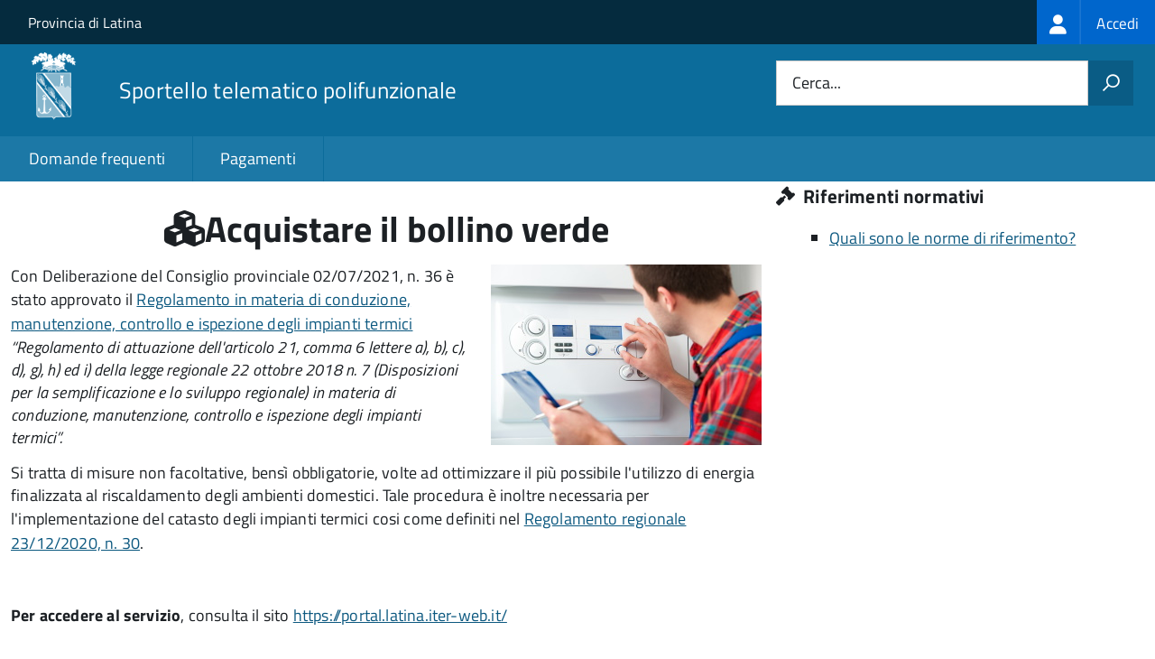

--- FILE ---
content_type: text/html; charset=UTF-8
request_url: https://sportelloambiente.provincia.latina.it/action%3Ap_lt%3Abollino.verde
body_size: 10559
content:
<!DOCTYPE html>
<html lang="it" dir="ltr" prefix="og: https://ogp.me/ns#">
  <head>
    <meta charset="utf-8" />
<script>var _paq = _paq || [];(function(){var u=(("https:" == document.location.protocol) ? "https://nginx.piwik.prod.globogis.srl/" : "https://nginx.piwik.prod.globogis.srl/");_paq.push(["setSiteId", "455"]);_paq.push(["setTrackerUrl", u+"matomo.php"]);if (!window.matomo_search_results_active) {_paq.push(["trackPageView"]);}var d=document,g=d.createElement("script"),s=d.getElementsByTagName("script")[0];g.type="text/javascript";g.defer=true;g.async=true;g.src=u+"matomo.js";s.parentNode.insertBefore(g,s);})();</script>
<meta name="description" content="Con Deliberazione del Consiglio provinciale 02/07/2021, n." />
<link rel="canonical" href="https://sportelloambiente.provincia.latina.it/action%3Ap_lt%3Abollino.verde" />
<meta property="og:url" content="https://sportelloambiente.provincia.latina.it/action%3Ap_lt%3Abollino.verde" />
<meta property="og:title" content="Acquistare il bollino verde | Sportello Telematico Unificato" />
<meta property="og:description" content="Con Deliberazione del Consiglio provinciale 02/07/2021, n." />
<meta property="og:image:url" content="https://storage.googleapis.com/maggioli-stu-theme-public-prod/10.30.3/themes/custom/stu3_italia/logo.svg" />
<meta name="Generator" content="Drupal 10 (https://www.drupal.org)" />
<meta name="MobileOptimized" content="width" />
<meta name="HandheldFriendly" content="true" />
<meta name="viewport" content="width=device-width, initial-scale=1.0" />
<link rel="icon" href="https://storage.googleapis.com/stu-provlatina-public-prod/favicon_2.ico" type="image/vnd.microsoft.icon" />

    <title>Acquistare il bollino verde | Sportello Telematico Unificato</title>
    <link rel="stylesheet" media="all" href="/sites/default/files/css/css_QVudlNRoGtAM1EQjqKl4maa9dpHIY4gt6TpvjYMJvyI.css?delta=0&amp;language=it&amp;theme=stu3_italia&amp;include=[base64]" />
<link rel="stylesheet" media="all" href="/sites/default/files/css/css_kZiHMckCNLOAkvfP6FC9xdWJ1cb2Yxxnz_B2a67JrJY.css?delta=1&amp;language=it&amp;theme=stu3_italia&amp;include=[base64]" />
<link rel="stylesheet" media="all" href="https://storage.googleapis.com/maggioli-stu-theme-public-prod/10.30.3/css/build/font-awesome/css/all.min.css" />
<link rel="stylesheet" media="all" href="https://storage.googleapis.com/maggioli-stu-theme-public-prod/10.30.3/css/fonts.css" />
<link rel="stylesheet" media="all" href="https://storage.googleapis.com/maggioli-stu-theme-public-prod/10.30.3/css/build/vendor.css" />
<link rel="stylesheet" media="all" href="https://storage.googleapis.com/maggioli-stu-theme-public-prod/10.30.3/css/build/build_lblue.css" />

    
  </head>
  <body class="no-gin--toolbar-active path-node page-node-type-stu-action Sportello-telematico enhanced">
        <ul class="Skiplinks js-fr-bypasslinks visually-hidden focusable skip-link">
        <li><a accesskey="2" href="#main-content">Salta al contenuto principale</a></li>
        <li><a accesskey="3" href="#menu">Skip to site navigation</a></li>
    </ul>

    
      <div class="dialog-off-canvas-main-canvas" data-off-canvas-main-canvas>
    <ul class="Skiplinks js-fr-bypasslinks u-hiddenPrint">
  <li><a href="#main">Vai al Contenuto</a></li>
  <li><a class="js-fr-offcanvas-open" href="#menu" aria-controls="menu" aria-label="accedi al menu"
         title="accedi al menu">Vai alla navigazione del sito</a></li>
</ul>
<header class="Header Headroom--fixed js-Headroom u-hiddenPrint" role="banner">
  <div class="Header-banner">
      <div class="Header-owner">
      <a href="https://www.provincia.latina.it/">Provincia di Latina</a>

      <div class="login-spid">
          <div class="region region-spid-login">
    <nav role="navigation" aria-labelledby="block-loginmenu-menu" id="block-loginmenu" class="block block-menu navigation menu--stu-login-menu">
            
  <h2 class="visually-hidden" id="block-loginmenu-menu">Login menu</h2>
  

        
              <ul class="Linklist Linklist--padded Treeview Treeview--default js-fr-treeview u-text-r-xs">
                    <li>
        <a href="/auth-service/login" data-drupal-link-system-path="auth-service/login"><span class="stu-login-custom">
      <span class="stu-login-icon stu-login-bg-generic">
        <span class="fa-solid fa-user fa-lg"></span>
      </span>
      <span class="stu-login stu-login-bg-generic stu-login-hidden">Accedi</span></span></a>
              </li>
        </ul>
  


  </nav>

  </div>

      </div>

          </div>
  </div>

  <div class="Header-navbar Grid Grid--alignMiddle" style="">
    <div class="Header-toggle Grid-cell">
      <a class="Hamburger-toggleContainer js-fr-offcanvas-open u-nojsDisplayInlineBlock" href="#menu"
         aria-controls="menu" aria-label="accedi al menu" title="accedi al menu">
        <span class="Hamburger-toggle" role="presentation"></span>
        <span class="Header-toggleText" role="presentation">Menu</span>
      </a>
    </div>

    <div class="Header-logo Grid-cell">
      <a style="text-decoration: none;" href="/" tabindex="-1">
        <img src="https://storage.googleapis.com/stu-provlatina-public-prod/theme/logo-web.png" alt="Logo Sportello telematico polifunzionale"/>
      </a>
    </div>

    <div class="Header-title Grid-cell">
      <h1 class="Header-titleLink">
        <a accesskey="1" href="/" title="Home" rel="home">
          <span style="">Sportello telematico polifunzionale</span>
        </a>
      </h1>

      
    </div>

    <div class="Header-searchTrigger Grid-cell">
      <button aria-controls="header-search" class="js-Header-search-trigger Icon Icon-search"
              title="attiva il form di ricerca" aria-label="attiva il form di ricerca" aria-hidden="false"></button>
      <button aria-controls="header-search" class="js-Header-search-trigger Icon Icon-close u-hidden"
              title="disattiva il form di ricerca" aria-label="disattiva il form di ricerca"
              aria-hidden="true"></button>
    </div>

    <div class="Header-utils Grid-cell">
            <div class="Header-search" id="header-search">
        <form class="Form" action="/search" method="GET">
          <div class="Form-field Form-field--withPlaceholder Grid">
            <input class="Form-input Grid-cell u-sizeFill u-text-r-s" required id="cerca" name="search" autocomplete="off">
            <label class="Form-label" for="cerca">Cerca...</label>
            <button class="Grid-cell u-sizeFit Icon-search u-background-60 u-color-white u-padding-all-s u-textWeight-700"
                    title="Avvia la ricerca" aria-label="Avvia la ricerca"></button>
          </div>
        </form>
      </div>
      
    </div>
  </div>
    <div class="region region-header Headroom-hideme u-textCenter stu3-region-header">
        <nav class="Megamenu Megamenu--default js-megamenu" role="navigation" aria-labelledby="system-navigation">
      

              <ul class="Megamenu-list u-layout-wide u-layoutCenter u-layout-withGutter" id="system-navigation">

      
    
                        <li class="Megamenu-item ">
                    <a href="/faq" data-drupal-link-system-path="faq">Domande frequenti</a>
                    </li>
                        <li class="Megamenu-item ">
                    <a href="/action%3As_italia%3Apagare" data-drupal-link-system-path="node/19">Pagamenti</a>
                    </li>
                        <li class="Megamenu-item ">
                    <a href="/page%3As_italia%3Ascrivania.cittadino" title="Visualizza tutti i miei dati" data-drupal-link-system-path="node/3"></a>
                    </li>
    
          </ul>
    
  


    </nav>

  </div>

</header>

<section class="Offcanvas Offcanvas--left Offcanvas--modal js-fr-offcanvas u-jsVisibilityHidden u-nojsDisplayNone"
         id="menu" style="visibility: hidden;">
  <h2 class="u-hiddenVisually">Menu di navigazione</h2>
  <div class="Offcanvas-content u-background-white">
    <div class="Offcanvas-toggleContainer u-background-70 u-jsHidden">
      <a class="Hamburger-toggleContainer u-block u-color-white u-padding-bottom-xxl u-padding-left-s u-padding-top-xxl js-fr-offcanvas-close"
         aria-controls="menu" aria-label="esci dalla navigazione" title="esci dalla navigazione" href="#">
        <span class="Hamburger-toggle is-active" aria-hidden="true"></span>
      </a>
    </div>
    <nav>
        <div class="region region-primary-menu">
    <nav role="navigation" aria-labelledby="block-stu3-italia-main-menu-menu" id="block-stu3-italia-main-menu" class="block block-menu navigation menu--main">
            
  <h2 class="visually-hidden" id="block-stu3-italia-main-menu-menu">Navigazione principale</h2>
  

        
              <ul class="Linklist Linklist--padded Treeview Treeview--default js-fr-treeview u-text-r-xs">
                    <li>
        <a href="/faq" data-drupal-link-system-path="faq">Domande frequenti</a>
              </li>
                <li>
        <a href="/action%3As_italia%3Apagare" data-drupal-link-system-path="node/19">Pagamenti</a>
              </li>
                <li>
        <a href="/page%3As_italia%3Ascrivania.cittadino" title="Visualizza tutti i miei dati" data-drupal-link-system-path="node/3"></a>
              </li>
        </ul>
  


  </nav>

  </div>

    </nav>
  </div>
</section>


<div id="slider">
  
</div>
<div id="main" role="main">
  <span id="main-content" tabindex="-1"></span>  
    <div class="region region-highlighted Grid Grid--withGutter">
    <div data-drupal-messages-fallback class="hidden"></div>

  </div>


  

  <div class="u-layout-wide u-layoutCenter u-layout-withGutter">
    <div class="Grid Grid--withGutter">
                          <div class="Grid-cell u-md-size8of12 u-lg-size8of12">
        <section>  <div class="region region-content">
    <div id="block-stu3-italia-page-title" class="block block-core block-page-title-block">
  
    
      
  <h1 class="page-title u-text-h1"><span class="field field--name-title field--type-string field--label-hidden"><em class="fa fa-cubes"></em><span>Acquistare il bollino verde</span></span>
</h1>


  </div>
<div id="block-stu3-italia-content" class="block block-system block-system-main-block">
  
    
      


<article class="node node--type-stu-action node--view-mode-full Prose">
  
    

          
    
            <div class="field field--name-field-stu-action-cover field--type-image field--label-hidden field__item">  <img loading="lazy" src="https://storage.googleapis.com/stu-provlatina-public-prod/ActionCovers/Bollino_verde.jpg" width="300" height="200" alt="Acquistare il bollino verde" />

</div>
      
  
  
  <div class="node__content">

    
    
            <div class="clearfix text-formatted field field--name-body field--type-text-with-summary field--label-hidden field__item Prose"><p><span>Con Deliberazione del Consiglio provinciale 02/07/2021, n. 36 è stato approvato il </span><a href="https://www.indicenormativa.it/norma/urn:nir:provincia.latina:regolamento:2020-07-02"><span>Regolamento in materia di conduzione, manutenzione, controllo e ispezione degli impianti termici</span></a><span> </span><em><span>“Regolamento di attuazione dell'articolo 21, comma 6 lettere a), b), c), d), g), h) ed i) della legge regionale 22 ottobre 2018 n. 7 (Disposizioni per la semplificazione e lo sviluppo regionale) in materia di conduzione, manutenzione, controllo e ispezione degli impianti termici”.</span></em></p><p>Si tratta di misure non facoltative, bensì obbligatorie, volte ad ottimizzare il più possibile l'utilizzo di energia finalizzata al riscaldamento degli ambienti domestici. Tale procedura è inoltre necessaria per l'implementazione del catasto degli impianti termici cosi come definiti nel&nbsp;<a href="https://www.indicenormativa.it/norma/urn%3Anir%3Aregione.lazio%3Aregolamento%3A2020-12-23%3B30" hreflang="it">Regolamento regionale 23/12/2020, n. 30</a>.</p><p>&nbsp;</p><p><span><strong>Per accedere al servizio</strong>, consulta il sito </span><a href="https://portal.latina.iter-web.it/"><span>https://portal.latina.iter-web.it/</span></a><span>&nbsp;</span></p><p>&nbsp;</p><blockquote><p><strong>Attenzione</strong>: la gestione del servizio (trasmissione dei rapporti e acquisto del bollino verde) avviene&nbsp;esclusivamente in modalità telematica.&nbsp;Lo sportello telematico&nbsp;consente ai tecnici abilitati di acquistare i bollini verdi e di gestire/ presentare, i rapporti di efficienza energetica.&nbsp;Non verranno accettati rapporti di efficienza energetica presentati in modo difforme dalla procedura telematica e non verranno accettati bollini verdi acquistati in modo difforme dal PagoPA.</p><p>&nbsp;</p><p><strong>Per informazioni rivolgersi a</strong>:<br>URP - Ufficio Relazioni con il Pubblico allo 0773 401 313 dal lunedì al venerdì dalle ore 09:30 alle ore 13.30 - il martedì e il giovedì dalle ore 15:00 alle ore 17:00 - mail: <a href="urp@provincia.latina.it">urp@provincia.latina.it</a> Settore Ecologia e Tutela del Territorio 0773 401 315 il martedì ed il giovedì dalle 09:30 alle 13:30 - mail: <a href="mailto:impiantitermici@provincia.latina.it">impiantitermici@provincia.latina.it</a>&nbsp;</p></blockquote></div>
      

  
  
      <div class="node-separator"></div>
  
    
<div class="field field--name-field-stu-insight field--type-stu-insight field--label-above">
      <h3 class="field__label">Approfondimenti</h3>
    <div class="Accordion fr-accordion js-fr-accordion" id="accordion-1">
          <div class="Accordion-header js-fr-accordion__header fr-accordion__header" id="accordion-header-0"><span class="Accordion-link u-text-r-xs"><strong>Soggetti interessati</strong></span><div></div><div id="accordion-panel-0" class="Accordion-panel fr-accordion__panel js-fr-accordion__panel"><div class="Prose u-padding-r-all"><p><span>Cittadini dei Comuni con popolazione fino a 40.000 abitanti, in qualità di responsabili o terzi responsabili di un impianto termico e di condizionamento, attraverso la procedura sotto riportata che deve essere eseguita dai manutentori di impianti termici e di condizionamento. Da questa procedura sono pertanto esclusi i Comuni di Aprilia, Latina e Terracina che devono operare attraverso le proprie regolamentazioni.</span></p></div></div></div>
          <div class="Accordion-header js-fr-accordion__header fr-accordion__header" id="accordion-header-1"><span class="Accordion-link u-text-r-xs"><strong>Cadenza dei controlli di efficienza energetica</strong></span><div></div><div id="accordion-panel-1" class="Accordion-panel fr-accordion__panel js-fr-accordion__panel"><div class="Prose u-padding-r-all"><table class="Table Table--withBorder Table--striped" style="width:100%;" align="center"><tbody><tr><td><strong>Tipologia impianto</strong></td><td><strong>Alimentazione</strong></td><td><strong>Potenza termica utile (1)</strong><br><strong>[kW]</strong></td><td><strong>Cadenza della trasmissione all’autorità competente a far data dal precedente (anni)</strong></td><td><strong>Rapporto di controllo di efficienza energetica</strong></td></tr><tr><td rowspan="4">Impianti con generatore di<br>calore a fiamma</td><td rowspan="2">Generatori alimentati a combustibile liquido o solido</td><td>10 &lt; P ≤ 100</td><td>2</td><td rowspan="2">Rapporto tipo 1</td></tr><tr><td>P &gt; 100</td><td>1</td></tr><tr><td rowspan="2">Generatori alimentati a gas, metano o Gpl</td><td>10 &lt; P ≤ 100</td><td>4</td><td rowspan="2">Rapporto tipo 1</td></tr><tr><td>P &gt; 100</td><td>2</td></tr><tr><td rowspan="4">Impianti con macchine frigorifere/pompe di calore</td><td rowspan="2">Macchine frigorifere<br>e/o pompe di calore a compressione di vapore ad azionamento elettrico e macchine frigorifere<br>e/o pompe di calore ad assorbimento a fiamma diretta</td><td>12 &lt; P ≤100</td><td>4</td><td rowspan="2">Rapporto tipo 2</td></tr><tr><td>P &gt; 100</td><td>2</td></tr><tr><td>Pompe di calore a compressione di vapore azionate da motore endotermico</td><td>P &gt; 12</td><td>4</td><td>Rapporto tipo 2</td></tr><tr><td>Pompe di calore ad assorbimento alimentate da energia termica</td><td>P &gt; 12</td><td>2</td><td>Rapporto tipo 2</td></tr><tr><td>Impianti<br>alimentati da teleriscaldamento</td><td>Sottostazione di scambio termico da rete ad utenza</td><td>P &gt; 10</td><td>4</td><td>Rapporto tipo 3</td></tr><tr><td rowspan="2">Impianti cogenerativi</td><td>Microgenerazione</td><td>P<sub>el</sub> &lt; 50</td><td>4</td><td>Rapporto tipo 4</td></tr><tr><td>Unità cogenerative</td><td>P<sub>el </sub>≥ 50</td><td>2</td><td>Rapporto tipo 4</td></tr><tr><td colspan="5">P - Potenza termica utile<br>P<sub>el</sub> - Potenza elettrica nominale</td></tr><tr><td colspan="5"><em>(1) I limiti degli intervalli sono riferiti alla potenza utile nominale complessiva dei generatori e delle macchine frigorifere che servono lo stesso impianto.</em></td></tr></tbody></table></div></div></div>
          <div class="Accordion-header js-fr-accordion__header fr-accordion__header" id="accordion-header-2"><span class="Accordion-link u-text-r-xs"><strong>Ispezioni</strong></span><div></div><div id="accordion-panel-2" class="Accordion-panel fr-accordion__panel js-fr-accordion__panel"><div class="Prose u-padding-r-all"><p><span>Sono previste ispezioni onerose per chi non avrà adempiuto a quanto previsto dal Regolamento.</span></p><table class="Table Table--withBorder Table--striped"><tbody><tr><td>&nbsp;</td><td style="width:718px;"><span><strong>Tipologia di impianto</strong></span></td><td style="width:60px;"><span><strong>Costo&nbsp;</strong></span></td></tr><tr><td><span>1</span></td><td style="width:718px;"><span>Impianti dotati di generatore/i di calore a fiamma con potenza al focolare da 10 kW&nbsp; a 35 kW</span></td><td style="width:60px;"><span>85,00 €</span></td></tr><tr><td><span>2</span></td><td style="width:718px;"><span>Impianti dotati di generatore/i di calore a fiamma con potenza al focolare da 35,1 kW a 116 kW</span></td><td style="width:60px;"><span>110,00 €</span></td></tr><tr><td><span>3</span></td><td style="width:718px;"><span>Impianti dotati di generatore/i di calore a fiamma con potenza al focolare da 116,1 kW a 350 kW</span></td><td style="width:60px;"><span>180,00&nbsp;€</span></td></tr><tr><td><span>4</span></td><td style="width:718px;"><span>Impianti dotati di generatore/i di calore a fiamma con potenza al focolare superiore a 350 kW</span></td><td style="width:60px;"><span>240,00&nbsp;€</span></td></tr><tr><td><span>5</span></td><td style="width:718px;"><span>Macchine frigorifere e/o pompe di calore a compressione di vapore ad azionamento elettrico e macchine frigorifere e/o pompe di calore ad assorbimento a fiamma diretta aventi potenza utile nominale complessiva maggiore di 12 kW fino a 100 kW</span></td><td style="width:60px;"><span>80,00&nbsp;€</span></td></tr><tr><td><span>6</span></td><td style="width:718px;"><span>Macchine frigorifere e/o pompe di calore a compressione di vapore ad azionamento elettrico e macchine frigorifere e/o pompe di calore ad assorbimento a fiamma diretta aventi potenza utile nominale complessiva &gt; 100 kW</span></td><td style="width:60px;"><span>120,00&nbsp;€</span></td></tr><tr><td><span>7</span></td><td style="width:718px;"><span>Pompe di calore a compressione di vapore azionate da motore endotermico</span></td><td style="width:60px;"><span>120,00&nbsp;€</span></td></tr><tr><td><span>8</span></td><td style="width:718px;"><span>Pompe di calore ad assorbimento alimentate da energia termica</span></td><td style="width:60px;"><span>100,00&nbsp;€</span></td></tr><tr><td><span>9</span></td><td style="width:718px;"><span>Impianti alimentati da teleriscaldamento: Sottostazione di scambio termico da rete ad utenza</span></td><td style="width:60px;"><span>80,00&nbsp;€</span></td></tr><tr><td><span>10</span></td><td style="width:718px;"><span>Impianti cogenerativi: Microgenerazione</span></td><td style="width:60px;"><span>140,00&nbsp;€</span></td></tr><tr><td><span>11</span></td><td style="width:718px;"><span>Impianti cogenerativi: Unità cogenerative</span></td><td style="width:60px;"><span>250,00&nbsp;€</span></td></tr></tbody></table><p>&nbsp;</p></div></div></div>
      </div>
</div>

    

          <div class="node-separator"></div>
    
    
    

          <div class="where-you-can-find">
        <h2>Puoi trovare questa pagina in</h2>
        <div class="field__item">
                            </div>
        <div class="field__item">
                            </div>
        <div class="field__item">
                      Sezioni:                                <a href="/activity/9988">Bollino verde</a>
                  </div>
      </div>
      <div class="node-separator"></div>
      <span id="webform-submission-valutazione-chiarezza-node-638-form-ajax-content"></span><div id="webform-submission-valutazione-chiarezza-node-638-form-ajax" class="webform-ajax-form-wrapper" data-effect="fade" data-progress-type="throbber"><form class="webform-submission-form webform-submission-add-form webform-submission-valutazione-chiarezza-form webform-submission-valutazione-chiarezza-add-form webform-submission-valutazione-chiarezza-node-638-form webform-submission-valutazione-chiarezza-node-638-add-form js-webform-disable-autosubmit js-webform-details-toggle webform-details-toggle" data-drupal-selector="webform-submission-valutazione-chiarezza-node-638-add-form" action="/action%3Ap_lt%3Abollino.verde" method="post" id="webform-submission-valutazione-chiarezza-node-638-add-form" accept-charset="UTF-8">
  
  <div id="edit-title" class="js-form-item form-item js-form-type-webform-markup form-type-webform-markup js-form-item-title form-item-title form-no-label">
        <h2 class="h4 mb-0" data-element="feedback-title">Quanto sono chiare le informazioni su questa pagina?</h2>
        </div>
<div class="js-form-item form-item js-form-type-agid-rating form-type-agid-rating js-form-item-chiarezza-informazioni-agid form-item-chiarezza-informazioni-agid form-no-label">
        <input data-drupal-selector="edit-chiarezza-informazioni-agid" type="range" autocomplete="off  " aria-label="Valutazione chiarezza delle informazioni di questa pagina" class="js-webform-visually-hidden invisible form-webform-rating Form-input" id="edit-chiarezza-informazioni-agid" name="chiarezza_informazioni_agid" value="0" step="1" min="0" max="5" data-drupal-states="{&quot;readonly&quot;:[{&quot;.webform-submission-valutazione-chiarezza-node-638-add-form :input[name=\u0022incontrato_maggiori_difficolta\u0022]&quot;:{&quot;filled&quot;:true}},&quot;xor&quot;,{&quot;.webform-submission-valutazione-chiarezza-node-638-add-form :input[name=\u0022aspetti_preferiti\u0022]&quot;:{&quot;filled&quot;:true}}]}" /><div class="agid-rate svg rateit-medium" data-min="0" data-max="5" data-step="1" data-resetable="false" data-readonly="false" data-backingfld="[data-drupal-selector=&quot;edit-chiarezza-informazioni-agid&quot;]" data-value="" data-starheight="24" data-starwidth="24"></div>


        </div>
<div class="clear-float js-form-wrapper form-wrapper" data-webform-key="first" data-drupal-selector="edit-first" id="edit-first"><fieldset data-drupal-selector="edit-incontrato-maggiori-difficolta" data-element="feedback-rating-negative" class="js-webform-states-hidden radios--wrapper fieldgroup form-composite webform-composite-visible-title js-webform-type-radios webform-type-radios js-form-item form-item js-form-wrapper form-wrapper" id="edit-incontrato-maggiori-difficolta--wrapper" data-drupal-states="{&quot;visible&quot;:{&quot;.webform-submission-valutazione-chiarezza-node-638-add-form :input[name=\u0022chiarezza_informazioni_agid\u0022]&quot;:{&quot;value&quot;:{&quot;between&quot;:&quot;1:3&quot;}}},&quot;required&quot;:{&quot;.webform-submission-valutazione-chiarezza-node-638-add-form :input[name=\u0022chiarezza_informazioni_agid\u0022]&quot;:{&quot;value&quot;:{&quot;between&quot;:&quot;1:3&quot;}}}}">
      <legend id="edit-incontrato-maggiori-difficolta--wrapper-legend">
    <span data-element="feedback-rating-question" class="fieldset-legend">Dove hai incontrato le maggiori difficoltà?</span>
  </legend>
  <div class="fieldset-wrapper">
                <div id="edit-incontrato-maggiori-difficolta" class="js-webform-radios webform-options-display-one-column form-radios"><div class="js-form-item form-item js-form-type-radio form-type-radio js-form-item-incontrato-maggiori-difficolta form-item-incontrato-maggiori-difficolta">
        <input data-drupal-selector="edit-incontrato-maggiori-difficolta-a-volte-le-indicazioni-non-erano-chiare" type="radio" id="edit-incontrato-maggiori-difficolta-a-volte-le-indicazioni-non-erano-chiare" name="incontrato_maggiori_difficolta" value="A volte le indicazioni non erano chiare" class="form-radio Form-input" />

        <label data-element="feedback-rating-answer" for="edit-incontrato-maggiori-difficolta-a-volte-le-indicazioni-non-erano-chiare" class="option Form-label">A volte le indicazioni non erano chiare</label>
      </div>
<div class="js-form-item form-item js-form-type-radio form-type-radio js-form-item-incontrato-maggiori-difficolta form-item-incontrato-maggiori-difficolta">
        <input data-drupal-selector="edit-incontrato-maggiori-difficolta-a-volte-le-indicazioni-non-erano-complete" type="radio" id="edit-incontrato-maggiori-difficolta-a-volte-le-indicazioni-non-erano-complete" name="incontrato_maggiori_difficolta" value="A volte le indicazioni non erano complete" class="form-radio Form-input" />

        <label data-element="feedback-rating-answer" for="edit-incontrato-maggiori-difficolta-a-volte-le-indicazioni-non-erano-complete" class="option Form-label">A volte le indicazioni non erano complete</label>
      </div>
<div class="js-form-item form-item js-form-type-radio form-type-radio js-form-item-incontrato-maggiori-difficolta form-item-incontrato-maggiori-difficolta">
        <input data-drupal-selector="edit-incontrato-maggiori-difficolta-a-volte-non-capivo-se-stavo-procedendo-correttamente" type="radio" id="edit-incontrato-maggiori-difficolta-a-volte-non-capivo-se-stavo-procedendo-correttamente" name="incontrato_maggiori_difficolta" value="A volte non capivo se stavo procedendo correttamente" class="form-radio Form-input" />

        <label data-element="feedback-rating-answer" for="edit-incontrato-maggiori-difficolta-a-volte-non-capivo-se-stavo-procedendo-correttamente" class="option Form-label">A volte non capivo se stavo procedendo correttamente</label>
      </div>
<div class="js-form-item form-item js-form-type-radio form-type-radio js-form-item-incontrato-maggiori-difficolta form-item-incontrato-maggiori-difficolta">
        <input data-drupal-selector="edit-incontrato-maggiori-difficolta-ho-avuto-problemi-tecnici" type="radio" id="edit-incontrato-maggiori-difficolta-ho-avuto-problemi-tecnici" name="incontrato_maggiori_difficolta" value="Ho avuto problemi tecnici" class="form-radio Form-input" />

        <label data-element="feedback-rating-answer" for="edit-incontrato-maggiori-difficolta-ho-avuto-problemi-tecnici" class="option Form-label">Ho avuto problemi tecnici</label>
      </div>
<div class="js-form-item form-item js-form-type-radio form-type-radio js-form-item-incontrato-maggiori-difficolta form-item-incontrato-maggiori-difficolta">
        <input data-drupal-selector="edit-incontrato-maggiori-difficolta-altro" type="radio" id="edit-incontrato-maggiori-difficolta-altro" name="incontrato_maggiori_difficolta" value="Altro" class="form-radio Form-input" />

        <label data-element="feedback-rating-answer" for="edit-incontrato-maggiori-difficolta-altro" class="option Form-label">Altro</label>
      </div>
</div>

          </div>
</fieldset>
<fieldset data-drupal-selector="edit-aspetti-preferiti" data-element="feedback-rating-positive" class="js-webform-states-hidden radios--wrapper fieldgroup form-composite webform-composite-visible-title js-webform-type-radios webform-type-radios js-form-item form-item js-form-wrapper form-wrapper" id="edit-aspetti-preferiti--wrapper" data-drupal-states="{&quot;visible&quot;:{&quot;.webform-submission-valutazione-chiarezza-node-638-add-form :input[name=\u0022chiarezza_informazioni_agid\u0022]&quot;:{&quot;value&quot;:{&quot;greater_equal&quot;:&quot;4&quot;}}},&quot;required&quot;:{&quot;.webform-submission-valutazione-chiarezza-node-638-add-form :input[name=\u0022chiarezza_informazioni_agid\u0022]&quot;:{&quot;value&quot;:{&quot;greater_equal&quot;:&quot;4&quot;}}}}">
      <legend id="edit-aspetti-preferiti--wrapper-legend">
    <span data-element="feedback-rating-question" class="fieldset-legend">Quali sono stati gli aspetti che hai preferito?</span>
  </legend>
  <div class="fieldset-wrapper">
                <div id="edit-aspetti-preferiti" class="js-webform-radios webform-options-display-one-column form-radios"><div class="js-form-item form-item js-form-type-radio form-type-radio js-form-item-aspetti-preferiti form-item-aspetti-preferiti">
        <input data-drupal-selector="edit-aspetti-preferiti-le-indicazioni-erano-chiare" type="radio" id="edit-aspetti-preferiti-le-indicazioni-erano-chiare" name="aspetti_preferiti" value="Le indicazioni erano chiare" class="form-radio Form-input" />

        <label data-element="feedback-rating-answer" for="edit-aspetti-preferiti-le-indicazioni-erano-chiare" class="option Form-label">Le indicazioni erano chiare</label>
      </div>
<div class="js-form-item form-item js-form-type-radio form-type-radio js-form-item-aspetti-preferiti form-item-aspetti-preferiti">
        <input data-drupal-selector="edit-aspetti-preferiti-le-indicazioni-erano-complete" type="radio" id="edit-aspetti-preferiti-le-indicazioni-erano-complete" name="aspetti_preferiti" value="Le indicazioni erano complete" class="form-radio Form-input" />

        <label data-element="feedback-rating-answer" for="edit-aspetti-preferiti-le-indicazioni-erano-complete" class="option Form-label">Le indicazioni erano complete</label>
      </div>
<div class="js-form-item form-item js-form-type-radio form-type-radio js-form-item-aspetti-preferiti form-item-aspetti-preferiti">
        <input data-drupal-selector="edit-aspetti-preferiti-capivo-sempre-che-stavo-procedendo-correttamente" type="radio" id="edit-aspetti-preferiti-capivo-sempre-che-stavo-procedendo-correttamente" name="aspetti_preferiti" value="Capivo sempre che stavo procedendo correttamente" class="form-radio Form-input" />

        <label data-element="feedback-rating-answer" for="edit-aspetti-preferiti-capivo-sempre-che-stavo-procedendo-correttamente" class="option Form-label">Capivo sempre che stavo procedendo correttamente</label>
      </div>
<div class="js-form-item form-item js-form-type-radio form-type-radio js-form-item-aspetti-preferiti form-item-aspetti-preferiti">
        <input data-drupal-selector="edit-aspetti-preferiti-non-ho-avuto-problemi-tecnici" type="radio" id="edit-aspetti-preferiti-non-ho-avuto-problemi-tecnici" name="aspetti_preferiti" value="Non ho avuto problemi tecnici" class="form-radio Form-input" />

        <label data-element="feedback-rating-answer" for="edit-aspetti-preferiti-non-ho-avuto-problemi-tecnici" class="option Form-label">Non ho avuto problemi tecnici</label>
      </div>
<div class="js-form-item form-item js-form-type-radio form-type-radio js-form-item-aspetti-preferiti form-item-aspetti-preferiti">
        <input data-drupal-selector="edit-aspetti-preferiti-altro" type="radio" id="edit-aspetti-preferiti-altro" name="aspetti_preferiti" value="Altro" class="form-radio Form-input" />

        <label data-element="feedback-rating-answer" for="edit-aspetti-preferiti-altro" class="option Form-label">Altro</label>
      </div>
</div>

          </div>
</fieldset>
<div class="hidden js-form-item form-item js-form-type-textfield form-type-textfield js-form-item-breve-commento-first form-item-breve-commento-first">
      <label for="edit-breve-commento-first" class="Form-label">Vuoi aggiungere altri dettagli?</label>
        <input data-element="feedback-input-text" data-drupal-selector="edit-breve-commento-first" type="text" id="edit-breve-commento-first" name="breve_commento_first" value="" size="60" maxlength="255" class="form-text Form-input" />

        </div>
<div class="p-0 btn btn-outline-primary me-4 float-start js-webform-states-hidden form-actions webform-actions js-form-wrapper form-wrapper" data-drupal-selector="edit-actions-01" data-drupal-states="{&quot;invisible&quot;:{&quot;.webform-submission-valutazione-chiarezza-node-638-add-form :input[name=\u0022chiarezza_informazioni_agid\u0022]&quot;:{&quot;value&quot;:&quot;0&quot;}}}" id="edit-actions-01"><input formnovalidate="formnovalidate" class="webform-button--reset button js-form-submit form-submit Button Button--default" data-drupal-selector="edit-actions-01-reset" data-disable-refocus="true" type="submit" id="edit-actions-01-reset" name="op" value="Indietro" />

</div>
</div>
<input data-drupal-selector="edit-urn" type="hidden" name="urn" value="action:p_lt:bollino.verde" class="Form-input" />
<div class="js-webform-states-hidden form-actions webform-actions js-form-wrapper form-wrapper" data-drupal-selector="edit-actions" data-drupal-states="{&quot;invisible&quot;:{&quot;.webform-submission-valutazione-chiarezza-node-638-add-form :input[name=\u0022chiarezza_informazioni_agid\u0022]&quot;:{&quot;value&quot;:&quot;0&quot;}}}" id="edit-actions"><input class="webform-button--next btn btn-primary button js-form-submit form-submit Button Button--default" data-drupal-selector="edit-actions-wizard-next" data-disable-refocus="true" type="submit" id="edit-actions-wizard-next" name="op" value="Avanti" />

</div>
<input autocomplete="off" data-drupal-selector="form-wg6rlxm44y3-26yigm6z7285guj7wkeuvdz531axnfu" type="hidden" name="form_build_id" value="form-Wg6RlXM44Y3_26yiGm6Z7285guJ7wkEuVDz531AXNFU" class="Form-input" />
<input data-drupal-selector="edit-webform-submission-valutazione-chiarezza-node-638-add-form" type="hidden" name="form_id" value="webform_submission_valutazione_chiarezza_node_638_add_form" class="Form-input" />


  
</form>
</div>
              <div class="node-separator"></div>
      <div class="u-text-r-xxs">
        Ultimo aggiornamento: 30/04/2025 14:19.06
      </div>
      </div>
</article>

  </div>

  </div>
</section>

        
      </div>
              <div class="Grid-cell u-sizeFull u-md-size4of12 u-lg-size4of12">
          <aside class="layout-sidebar-first" role="complementary">
            
              <div class="region region-sidebar-second">
    <div class="views-element-container block block-views block-views-blockstu-founding-law-block-2 Prose" id="block-stu-founding-law-action">
  
      <h4 class="u-text-h4"><span class="fa fa-gavel" title="Riferimenti normativi"></span> Riferimenti normativi</h4>
    
      <div><div class="view view-stu-founding-law view-id-stu_founding_law view-display-id-block_2 js-view-dom-id-d3718ae4ec845ec42f2d484b3e7941a38f7441baaa4b09679fbdb42bcd85d08f">
  
    
      
      <div class="view-content">
      <div class="Prose item-list">
  
  <ul>

          <li><a href="http://www.indicenormativa.it/norme/procedimenti/impianto.termico;messa.norma?istituzione=Provincia%20di%20Latina" class="chip-label" target="_blank">Quali sono le norme di riferimento?</a></li>
    
  </ul>

</div>

    </div>
  
          </div>
</div>

  </div>
<div class="views-element-container block block-views block-views-blockstu-related-faq-block-1 Prose" id="block-related-faq">
  
      
      <div><div class="view view-stu-related-faq view-id-stu_related_faq view-display-id-block_1 js-view-dom-id-7d235b6eed34f685f40b2abff2146c06638c08bbc84055f04e7a2ad17ac164a6">
  
    
      
  
            <div class="view-footer">
      <div class="view view-stu-related-faq view-id-stu_related_faq view-display-id-block_3 js-view-dom-id-3af97435e9355e6c7e6bfd24bf76a1290c90cb3a41629f52d107aadf7d6ce504">
  
    
      
  
          </div>

    </div>
    </div>
</div>

  </div>

  </div>

          </aside>
        </div>
          </div>
  </div>

      <div class="u-layout-wide u-layoutCenter u-layout-withGutter u-padding-r-top u-padding-r-bottom">
        <div class="region region-content-bottom">
    <div class="views-element-container block block-views block-views-blockwww-text-button-menu-block-1" id="block-views-block-www-text-button-menu-block-1">
  
    
      <div><div class="view view-www-text-button-menu view-id-www_text_button_menu view-display-id-block_1 js-view-dom-id-fa3a605aba3140abfbdfe58094e68b941fa470a17a96161b5a616a86005d8160">
  
    
      
  
          </div>
</div>

  </div>
<div class="views-element-container block block-views block-views-blockwww-bottom-menu-block-1" id="block-views-block-www-bottom-menu-block-1">
  
    
      <div><div class="view view-www-bottom-menu view-id-www_bottom_menu view-display-id-block_1 js-view-dom-id-8881a4166ed6fc851f042792915af20405bc0eab5bad20799134a81583f8a0f0">
  
    
      
  
          </div>
</div>

  </div>
<div class="views-element-container block block-views block-views-blockwww-bottom-menu-block-2" id="block-views-block-www-bottom-menu-block-2">
  
    
      <div><div class="view view-www-bottom-menu view-id-www_bottom_menu view-display-id-block_2 js-view-dom-id-986d2743eee0c8020394c40a3f364fbe5859834e6d5ad467924e61051134b6a6">
  
    
      
  
          </div>
</div>

  </div>

  </div>

    </div>
  
  
      <div class="u-background-grey-80 sticky-footer">
      <div class="u-layout-wide u-layoutCenter u-layout-r-withGutter">
        <footer class="Footer u-padding-all-s">
            <div class="region region-footer">
      
        <ul class="Footer-links u-cf">
          <li>
        <a href="/user/login" data-drupal-link-system-path="/user/login" title="Area riservata">Area riservata</a>
              </li>
          <li>
        <a href="/page%3As_italia%3Acredits" data-drupal-link-system-path="/page%3As_italia%3Acredits" title="Crediti">Crediti</a>
              </li>
          <li>
        <a href="/action%3As_italia%3Aprivacy.policy" data-drupal-link-system-path="/action%3As_italia%3Aprivacy.policy" title="Informativa privacy">Informativa privacy</a>
              </li>
          <li>
        <a href="/page%3As_italia%3Asportello.telematico%3Bnote.legali" data-drupal-link-system-path="/page%3As_italia%3Asportello.telematico%3Bnote.legali" title="Note legali">Note legali</a>
              </li>
          <li>
        <a href="/bookings" data-drupal-link-system-path="/bookings" title="Prenotazione appuntamento">Prenotazione appuntamento</a>
              </li>
          <li>
        <a href="/datimonitoraggio" data-drupal-link-system-path="/datimonitoraggio" title="Statistiche del portale">Statistiche del portale</a>
              </li>
          <li>
        <a href="/faq" data-drupal-link-system-path="/faq" title="Leggi le FAQ">Leggi le FAQ</a>
              </li>
          <li>
        <a href="/action%3As_italia%3Apagare" data-drupal-link-system-path="/action%3As_italia%3Apagare" title="Pagamenti">Pagamenti</a>
              </li>
          <li>
        <a href="/riepilogo_valutazioni" data-drupal-link-system-path="/riepilogo_valutazioni" title="Riepilogo valutazioni">Riepilogo valutazioni</a>
              </li>
          <li>
        <a href="/page%3As_italia%3Apiano.miglioramento.servizi" data-drupal-link-system-path="/page%3As_italia%3Apiano.miglioramento.servizi" title="Piano di miglioramento dei servizi">Piano di miglioramento dei servizi</a>
              </li>
          <li>
        <a href="/node/10" data-drupal-link-system-path="/node/10" title="Provincia di Latina - PEC: ufficio.protocollo@pec.provincia.latina.it">Provincia di Latina - PEC: ufficio.protocollo@pec.provincia.latina.it</a>
              </li>
        </ul>
  


<div id="block-poweredby" class="block block-stu-site-web-utilities block-powered-by">
  
    
      <style>
.powered-by a {
  line-height: 2!important;
  color: #fff!important;
  text-decoration: underline!important;
}

.powered-by a:hover {
  text-decoration: none!important;
}

</style>

<div class="powered-by">
  <a href="https://www.sportellotelematicopolifunzionale.it" target="_blank" rel="noopener">Powered by Sportello Telematico Polifunzionale (v. 10.30.3)</a>
</div>

  </div>

  </div>

          <a href="https://designers.italia.it/" style="margin-top:-20px;float:right" title="Costruito utilizzando il design system di Designers Italia"><img src="https://storage.googleapis.com/maggioli-stu-theme-public-staging/ad921212/img/it_logo.png" width="20" height="16" alt="Costruito utilizzando il design system di Designers Italia"/></a>
      </footer>
      </div>
    </div>
  </div>


  </div>

    
    <script type="application/json" data-drupal-selector="drupal-settings-json">{"path":{"baseUrl":"\/","pathPrefix":"","currentPath":"node\/638","currentPathIsAdmin":false,"isFront":false,"currentLanguage":"it"},"pluralDelimiter":"\u0003","suppressDeprecationErrors":true,"ajaxPageState":{"libraries":"[base64]","theme":"stu3_italia","theme_token":null},"ajaxTrustedUrl":{"form_action_p_pvdeGsVG5zNF_XLGPTvYSKCf43t8qZYSwcfZl2uzM":true,"\/action%3Ap_lt%3Abollino.verde?ajax_form=1":true},"matomo":{"disableCookies":false,"trackMailto":false},"data":{"extlink":{"extTarget":true,"extTargetAppendNewWindowDisplay":true,"extTargetAppendNewWindowLabel":"(opens in a new window)","extTargetNoOverride":true,"extNofollow":false,"extTitleNoOverride":true,"extNoreferrer":false,"extFollowNoOverride":false,"extClass":"0","extLabel":"(link is external)","extImgClass":false,"extSubdomains":true,"extExclude":"","extInclude":"","extCssExclude":".it-nav-wrapper, .it-footer-main, .stu-account","extCssInclude":"","extCssExplicit":"","extAlert":false,"extAlertText":"This link will take you to an external web site. We are not responsible for their content.","extHideIcons":false,"mailtoClass":"0","telClass":"","mailtoLabel":"(link sends email)","telLabel":"(link is a phone number)","extUseFontAwesome":false,"extIconPlacement":"append","extPreventOrphan":false,"extFaLinkClasses":"fa fa-external-link","extFaMailtoClasses":"fa fa-envelope-o","extAdditionalLinkClasses":"","extAdditionalMailtoClasses":"","extAdditionalTelClasses":"","extFaTelClasses":"fa fa-phone","allowedDomains":null,"extExcludeNoreferrer":""}},"ajax":{"edit-actions-wizard-next":{"callback":"::submitAjaxForm","event":"click","effect":"fade","speed":500,"progress":{"type":"throbber","message":""},"disable-refocus":true,"url":"\/action%3Ap_lt%3Abollino.verde?ajax_form=1","httpMethod":"POST","dialogType":"ajax","submit":{"_triggering_element_name":"op","_triggering_element_value":"Avanti"}},"edit-actions-01-reset":{"callback":"::submitAjaxForm","event":"click","effect":"fade","speed":500,"progress":{"type":"throbber","message":""},"disable-refocus":true,"url":"\/action%3Ap_lt%3Abollino.verde?ajax_form=1","httpMethod":"POST","dialogType":"ajax","submit":{"_triggering_element_name":"op","_triggering_element_value":"Indietro"}}},"stu_agid":{"theme_url":"https:\/\/storage.googleapis.com\/maggioli-stu-theme-public-prod\/10.30.3"},"user":{"uid":0,"permissionsHash":"351b612bcbb91310d6bef686d0ab791fc366bb4cb14e5c6dbf7b544bbae32404"}}</script>
<script src="/sites/default/files/js/js_ALvm7q_H9XrWscfKYEZEow6dhYJ3cEXR5KnwaXQSy6w.js?scope=footer&amp;delta=0&amp;language=it&amp;theme=stu3_italia&amp;include=[base64]"></script>
<script src="https://storage.googleapis.com/maggioli-stu-theme-public-prod/10.30.3/js/build/IWT.min.js"></script>
<script src="https://storage.googleapis.com/maggioli-stu-theme-public-prod/10.30.3/js/stu3_italia.js"></script>
<script src="/sites/default/files/js/js_cS5x7aIM7zCQNhcKbCjjcXlXvtOln3keUHdIUY5Dzcs.js?scope=footer&amp;delta=3&amp;language=it&amp;theme=stu3_italia&amp;include=[base64]"></script>

  </body>
</html>
